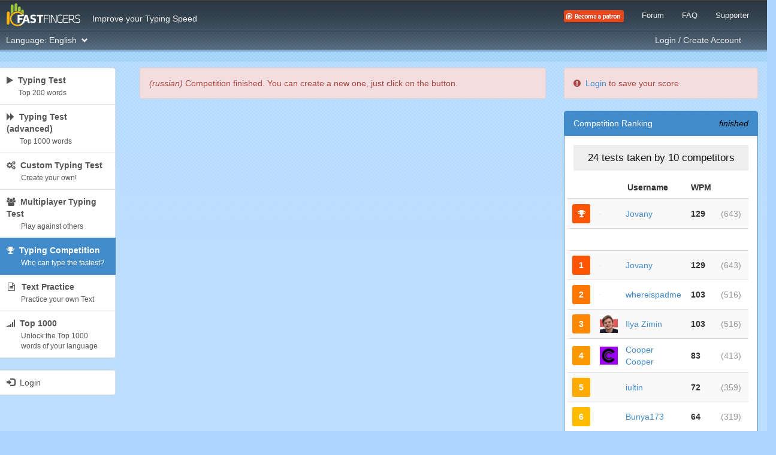

--- FILE ---
content_type: text/html; charset=UTF-8
request_url: https://10fastfingers.com/competition/65ca38d485bb6
body_size: 10614
content:
<!DOCTYPE html>
<!--[if lt IE 7]>      <html class="ie6"> <![endif]-->
<!--[if IE 7]>         <html class="ie7"> <![endif]-->
<!--[if IE 8]>         <html class="ie8"> <![endif]-->
<!--[if gt IE 8]><!--> <html>         <!--<![endif]-->



<head>
	<title>Typing Competition - 10FastFingers.com</title>
    <meta charset="utf-8">
    <meta name="viewport" content="width=device-width, initial-scale=1.0">

	<meta name="description" content="Typing Competition - Type against your friends and see who is the fastest typist."/><meta name="keywords" content="typing competition, competition, typing game"/><meta name="robots" content="noindex"/><link href="https://10fastfingers.com/competition/65ca38d485bb6" rel="canonical"/>
	<!-- <link rel="stylesheet" href="//maxcdn.bootstrapcdn.com/bootstrap/3.0.3/css/bootstrap.min.css" type="text/css" media="screen, projection">
	<link rel="stylesheet" href="https://stackpath.bootstrapcdn.com/font-awesome/4.7.0/css/font-awesome.min.css"> -->
	<link rel="stylesheet" type="text/css" href="/css/bootstrap.min.css?1768821846"/>	<link rel="stylesheet" type="text/css" href="/css/font-awesome.min.css?1768821846"/>
	<!-- Google tag (gtag.js) -->
<script async src="https://www.googletagmanager.com/gtag/js?id=G-TVXDNQX0VM"></script>
<script>
  window.dataLayer = window.dataLayer || [];
  function gtag(){dataLayer.push(arguments);}
  gtag('js', new Date());

  gtag('config', 'G-TVXDNQX0VM', { 'anonymize_ip': true });

</script>
	<style>
    #pmLink {
        visibility: hidden;
        text-decoration: none;
        cursor: pointer;
        background: transparent;
        border: none;
    }

    #pmLink:hover {
        visibility: visible;
        color: grey;
    }
</style>


	<link rel="stylesheet" type="text/css" href="/css/style.css?1768821846"/>
	<script data-ad-client="ca-pub-6471216354306989" async src="https://pagead2.googlesyndication.com/pagead/js/adsbygoogle.js"></script> <!-- Google Adsense Verification Code -->
	<script type="text/javascript">window.google_analytics_uacct = "UA-179742-52";</script>

    <!-- PLACE THIS SECTION INSIDE OF YOUR HEAD TAGS -->
			<!-- Below is a recommended list of pre-connections, which allow the network to establish each connection quicker, speeding up response times and improving ad performance. -->
			<link rel="preconnect" href="https://a.pub.network/" crossorigin />
			<link rel="preconnect" href="https://b.pub.network/" crossorigin />
			<link rel="preconnect" href="https://c.pub.network/" crossorigin />
			<link rel="preconnect" href="https://d.pub.network/" crossorigin />
			<link rel="preconnect" href="https://c.amazon-adsystem.com" crossorigin />
			<link rel="preconnect" href="https://s.amazon-adsystem.com" crossorigin />
			<link rel="preconnect" href="https://cdn.confiant-integrations.net" crossorigin />
			<!-- Below is a link to a CSS file that accounts for Cumulative Layout Shift, a new Core Web Vitals subset that Google uses to help rank your site in search -->
			<!-- The file is intended to eliminate the layout shifts that are seen when ads load into the page. If you dont want to use this, simply remove this file -->
			<!-- To find out more about CLS, visit https://web.dev/vitals/ -->
			<link rel="stylesheet" href="https://a.pub.network/10fastfingers/cls.css">

			<script data-cfasync="false" type="text/javascript">
			var freestar = freestar || {};
			freestar.queue = freestar.queue || [];
			freestar.config = freestar.config || {};
			freestar.config.enabled_slots = [];

			// Page level targeting
			freestar.queue.push(function() {
				googletag.pubads().setTargeting('pagetype', 'v2');
			});

			freestar.initCallback = function () { (freestar.config.enabled_slots.length === 0) ? freestar.initCallbackCalled = false : freestar.newAdSlots(freestar.config.enabled_slots) }
			</script>
			<script src="https://a.pub.network/10fastfingers/pubfig.min.js" async></script>
				
    </head>

<body>
    <div style="display:none">
	<div id="iso_639_3">eng</div>
	<div id="typing-mode">competition</div>
	<div id="loggedin_user_id" value=""></div>
	<div id="speedtest-id" value=""></div>
		<div id="typing-direction" value="ltr"></div>
</div>
	<div class="top-first-bg">

	<div class="container-modified">
		<nav id="navbar-top-first" class="navbar navbar-default" role="navigation">
			<!-- Brand and toggle get grouped for better mobile display -->

			<div class="navbar-header">
		    	<button type="button" id="top-toggle-btn" class="navbar-toggle" id="expand-button" data-toggle="collapse" data-target="#bs-example-navbar-collapse-1">
		      		<span class="sr-only">Toggle navigation</span>
		      		<span class="icon-bar"></span>
		      		<span class="icon-bar"></span>
		      		<span class="icon-bar"></span>
		    	</button>

				<a class="navbar-brand" href="/"></a>
		  	</div>

		  	<!-- Collect the nav links, forms, and other content for toggling -->
		  	<div class="collapse navbar-collapse" id="bs-example-navbar-collapse-1" style="max-height: none; border:none">

		  		<ul class="nav navbar-nav first-row">
		      		<li id="tagline" class="hidden-xs hidden-sm">Improve your Typing Speed</li>
		      		<li class="visible-xs visible-sm">&nbsp;</li>
		    	</ul>

		    	<ul class="nav navbar-nav navbar-right first-row" style="font-size:0.9em;">
					<!--<li><div class="fb-like" style="padding-left: 10px; margin-top: 16px; margin-right: 20px;" data-href="https://www.facebook.com/10fastfingers" data-send="false" data-share="false" data-layout="button_count" data-width="60" data-show-faces="false"></div></li>-->
					<li><a href="https://www.patreon.com/10fastfingers" target="_blank"><img src="/img/sonstiges/patreon.png?1768821847" alt="Become a patron"/></a></li>
					<li><a href="/forum">Forum</a></li>
					<!-- <li><a href="/contact">Contact</a></li> -->
					<li><a href="/faq">FAQ</a></li>
					<li><a href="/supporter">Supporter</a></li>
		    	</ul>

		    	<div style="clear:both;"></div>
		    	<!-- second nav bar -->

				<ul class="nav navbar-nav second-row" id="lang-selector" style="margin-left: -20px;">
		      		<li class="dropdown">
		        		<a href="#" class="button dropdown-toggle" data-toggle="dropdown">Language: <span id="selected-language">English</span> &nbsp;<b class="glyphicon glyphicon-chevron-down" style="font-size: 0.8em;"></b></a>
		        		<ul class="dropdown-menu" style="padding: 10px; overflow: auto;">

						<li>
                                        <a href="/switch-language/sqi" iso_639_3="sqi" rel="nofollow">
                                            <strong>Albanian</strong>
                                            <span>(Shqip)</span>
                                        </a>
                                    </li><li>
                                        <a href="/switch-language/ara" iso_639_3="ara" rel="nofollow">
                                            <strong>Arabic</strong>
                                            <span>(العربية)</span>
                                        </a>
                                    </li><li>
                                        <a href="/switch-language/hye" iso_639_3="hye" rel="nofollow">
                                            <strong>Armenian</strong>
                                            <span>(հայերեն)</span>
                                        </a>
                                    </li><li>
                                        <a href="/switch-language/aze" iso_639_3="aze" rel="nofollow">
                                            <strong>Azerbaijani</strong>
                                            <span>(Azərbaycanca)</span>
                                        </a>
                                    </li><li>
                                        <a href="/switch-language/ben" iso_639_3="ben" rel="nofollow">
                                            <strong>Bengali</strong>
                                            <span>(বাংলা)</span>
                                        </a>
                                    </li><li>
                                        <a href="/switch-language/bul" iso_639_3="bul" rel="nofollow">
                                            <strong>Bulgarian</strong>
                                            <span>(Български)</span>
                                        </a>
                                    </li><li>
                                        <a href="/switch-language/cat" iso_639_3="cat" rel="nofollow">
                                            <strong>Catalan</strong>
                                            <span>(Català)</span>
                                        </a>
                                    </li><li>
                                        <a href="/switch-language/zho" iso_639_3="zho" rel="nofollow">
                                            <strong>Chinese Simplified</strong>
                                            <span>(简体中文)</span>
                                        </a>
                                    </li><li>
                                        <a href="/switch-language/zh-tw" iso_639_3="zh-tw" rel="nofollow">
                                            <strong>Chinese Traditional</strong>
                                            <span>(繁體中文)</span>
                                        </a>
                                    </li><li>
                                        <a href="/switch-language/hrv" iso_639_3="hrv" rel="nofollow">
                                            <strong>Croatian</strong>
                                            <span>(Hrvatski)</span>
                                        </a>
                                    </li><li>
                                        <a href="/switch-language/ces" iso_639_3="ces" rel="nofollow">
                                            <strong>Czech</strong>
                                            <span>(Česky)</span>
                                        </a>
                                    </li><li>
                                        <a href="/switch-language/dan" iso_639_3="dan" rel="nofollow">
                                            <strong>Danish</strong>
                                            <span>(Dansk)</span>
                                        </a>
                                    </li><li>
                                        <a href="/switch-language/nld" iso_639_3="nld" rel="nofollow">
                                            <strong>Dutch</strong>
                                            <span>(Nederlands)</span>
                                        </a>
                                    </li><li>
                                        <a href="/switch-language/eng" iso_639_3="eng" rel="nofollow">
                                            <strong>English</strong>
                                            <span>(English)</span>
                                        </a>
                                    </li><li>
                                        <a href="/switch-language/epo" iso_639_3="epo" rel="nofollow">
                                            <strong>Esperanto</strong>
                                            <span>(Esperanto)</span>
                                        </a>
                                    </li><li>
                                        <a href="/switch-language/est" iso_639_3="est" rel="nofollow">
                                            <strong>Estonian</strong>
                                            <span>(Eesti)</span>
                                        </a>
                                    </li><li>
                                        <a href="/switch-language/fil" iso_639_3="fil" rel="nofollow">
                                            <strong>Filipino</strong>
                                            <span>(filipino)</span>
                                        </a>
                                    </li><li>
                                        <a href="/switch-language/fin" iso_639_3="fin" rel="nofollow">
                                            <strong>Finnish</strong>
                                            <span>(Suomi)</span>
                                        </a>
                                    </li><li>
                                        <a href="/switch-language/fra" iso_639_3="fra" rel="nofollow">
                                            <strong>French</strong>
                                            <span>(Français)</span>
                                        </a>
                                    </li><li>
                                        <a href="/switch-language/glg" iso_639_3="glg" rel="nofollow">
                                            <strong>Galician</strong>
                                            <span>(Galego)</span>
                                        </a>
                                    </li><li>
                                        <a href="/switch-language/kat" iso_639_3="kat" rel="nofollow">
                                            <strong>Georgian</strong>
                                            <span>(ქართული ენა)</span>
                                        </a>
                                    </li><li>
                                        <a href="/switch-language/deu" iso_639_3="deu" rel="nofollow">
                                            <strong>German</strong>
                                            <span>(Deutsch)</span>
                                        </a>
                                    </li><li>
                                        <a href="/switch-language/ell" iso_639_3="ell" rel="nofollow">
                                            <strong>Greek</strong>
                                            <span>(Ελληνικά)</span>
                                        </a>
                                    </li><li>
                                        <a href="/switch-language/heb" iso_639_3="heb" rel="nofollow">
                                            <strong>Hebrew</strong>
                                            <span>(עברית)</span>
                                        </a>
                                    </li><li>
                                        <a href="/switch-language/hin" iso_639_3="hin" rel="nofollow">
                                            <strong>Hindi</strong>
                                            <span>(हिन्दी)</span>
                                        </a>
                                    </li><li>
                                        <a href="/switch-language/hun" iso_639_3="hun" rel="nofollow">
                                            <strong>Hungarian</strong>
                                            <span>(Magyar)</span>
                                        </a>
                                    </li><li>
                                        <a href="/switch-language/isl" iso_639_3="isl" rel="nofollow">
                                            <strong>Icelandic</strong>
                                            <span>(íslenska)</span>
                                        </a>
                                    </li><li>
                                        <a href="/switch-language/ind" iso_639_3="ind" rel="nofollow">
                                            <strong>Indonesian</strong>
                                            <span>(Bahasa Indonesia)</span>
                                        </a>
                                    </li><li>
                                        <a href="/switch-language/ita" iso_639_3="ita" rel="nofollow">
                                            <strong>Italian</strong>
                                            <span>(Italiano)</span>
                                        </a>
                                    </li><li>
                                        <a href="/switch-language/jpn" iso_639_3="jpn" rel="nofollow">
                                            <strong>Japanese</strong>
                                            <span>(日本語)</span>
                                        </a>
                                    </li><li>
                                        <a href="/switch-language/kor" iso_639_3="kor" rel="nofollow">
                                            <strong>Korean</strong>
                                            <span>(한국어)</span>
                                        </a>
                                    </li><li>
                                        <a href="/switch-language/kur" iso_639_3="kur" rel="nofollow">
                                            <strong>Kurdish</strong>
                                            <span>(کوردی)</span>
                                        </a>
                                    </li><li>
                                        <a href="/switch-language/lav" iso_639_3="lav" rel="nofollow">
                                            <strong>Latvian</strong>
                                            <span>(latviešu valoda)</span>
                                        </a>
                                    </li><li>
                                        <a href="/switch-language/lit" iso_639_3="lit" rel="nofollow">
                                            <strong>Lithuanian</strong>
                                            <span>(Lietuvių)</span>
                                        </a>
                                    </li><li>
                                        <a href="/switch-language/mkd" iso_639_3="mkd" rel="nofollow">
                                            <strong>Macedonian</strong>
                                            <span>(Makedonski)</span>
                                        </a>
                                    </li><li>
                                        <a href="/switch-language/mlg" iso_639_3="mlg" rel="nofollow">
                                            <strong>Malagasy</strong>
                                            <span>(Malagasy)</span>
                                        </a>
                                    </li><li>
                                        <a href="/switch-language/msa" iso_639_3="msa" rel="nofollow">
                                            <strong>Malaysian</strong>
                                            <span>(Bahasa Melayu)</span>
                                        </a>
                                    </li><li>
                                        <a href="/switch-language/nor" iso_639_3="nor" rel="nofollow">
                                            <strong>Norwegian</strong>
                                            <span>(Norsk)</span>
                                        </a>
                                    </li><li>
                                        <a href="/switch-language/pus" iso_639_3="pus" rel="nofollow">
                                            <strong>Pashto</strong>
                                            <span>(پښتو)</span>
                                        </a>
                                    </li><li>
                                        <a href="/switch-language/fas" iso_639_3="fas" rel="nofollow">
                                            <strong>Persian</strong>
                                            <span>(فارسی)</span>
                                        </a>
                                    </li><li>
                                        <a href="/switch-language/pol" iso_639_3="pol" rel="nofollow">
                                            <strong>Polish</strong>
                                            <span>(Polski)</span>
                                        </a>
                                    </li><li>
                                        <a href="/switch-language/por" iso_639_3="por" rel="nofollow">
                                            <strong>Portuguese</strong>
                                            <span>(Português)</span>
                                        </a>
                                    </li><li>
                                        <a href="/switch-language/ron" iso_639_3="ron" rel="nofollow">
                                            <strong>Romanian</strong>
                                            <span>(Română)</span>
                                        </a>
                                    </li><li>
                                        <a href="/switch-language/rus" iso_639_3="rus" rel="nofollow">
                                            <strong>Russian</strong>
                                            <span>(Русский)</span>
                                        </a>
                                    </li><li>
                                        <a href="/switch-language/srp" iso_639_3="srp" rel="nofollow">
                                            <strong>Serbian</strong>
                                            <span>(Српски / Srpski)</span>
                                        </a>
                                    </li><li>
                                        <a href="/switch-language/slk" iso_639_3="slk" rel="nofollow">
                                            <strong>Slovak</strong>
                                            <span>(Slovenčina)</span>
                                        </a>
                                    </li><li>
                                        <a href="/switch-language/slv" iso_639_3="slv" rel="nofollow">
                                            <strong>Slovenian</strong>
                                            <span>(Slovenščina)</span>
                                        </a>
                                    </li><li>
                                        <a href="/switch-language/spa" iso_639_3="spa" rel="nofollow">
                                            <strong>Spanish</strong>
                                            <span>(Español)</span>
                                        </a>
                                    </li><li>
                                        <a href="/switch-language/swe" iso_639_3="swe" rel="nofollow">
                                            <strong>Swedish</strong>
                                            <span>(Svenska)</span>
                                        </a>
                                    </li><li>
                                        <a href="/switch-language/tha" iso_639_3="tha" rel="nofollow">
                                            <strong>Thai</strong>
                                            <span>(ภาษาไทย)</span>
                                        </a>
                                    </li><li>
                                        <a href="/switch-language/tur" iso_639_3="tur" rel="nofollow">
                                            <strong>Turkish</strong>
                                            <span>(Türkçe)</span>
                                        </a>
                                    </li><li>
                                        <a href="/switch-language/ukr" iso_639_3="ukr" rel="nofollow">
                                            <strong>Ukrainian</strong>
                                            <span>(українська)</span>
                                        </a>
                                    </li><li>
                                        <a href="/switch-language/urd" iso_639_3="urd" rel="nofollow">
                                            <strong>Urdu</strong>
                                            <span>(اُردُو)</span>
                                        </a>
                                    </li><li>
                                        <a href="/switch-language/vie" iso_639_3="vie" rel="nofollow">
                                            <strong>Vietnamese</strong>
                                            <span>(Tiếng Việt)</span>
                                        </a>
                                    </li>
		        		</ul>
		      		</li>
		    	</ul>

		    	<ul class="nav navbar-nav navbar-right second-row">
		    		<li>
		    			<div id="user-online-box" style="display:block; color: #eee; padding-left:10px; margin-top:12px; margin-right: 10px;">
													<span id="beta-message" style="display:none;">
								Try the <strong><a href="https://beta.10fastfingers.com/typing-test" target="_blank">10FastFingers Beta</a></strong> — see our <a href="https://beta.10fastfingers.com/blog/beta-release-2" target="_blank">blog</a> for details
							</span>
						</div>
					</li>


		    		<li>
		    			<a href="/login" class="">Login / Create Account</a>		    		</li>
		    		<li>&nbsp;&nbsp;&nbsp;&nbsp;&nbsp;&nbsp;&nbsp;</li>
		    	</ul>

		  	</div><!-- /.navbar-collapse -->


		</nav>
	</div>

</div>

<!-- Notification Modal -->
<div class="modal fade" id="notification-modal" tabindex="-1" role="dialog" aria-labelledby="myModalLabel" aria-hidden="true">
	<div class="modal-dialog">
    	<div class="modal-content">
      		<div class="modal-header">
        		<button type="button" class="close" data-dismiss="modal" aria-hidden="true">&times;</button>
        		<h4 class="modal-title" id="myModalLabel">Notifications</h4>
      		</div>
      		<div class="modal-body"><em>no notifications yet</em></div>
    	</div>
  	</div>
</div>

	
	
	<br />

<div class="container-modified">
	<div class="row" style="background: url('/img/layout-responsive/trans-white-bg-20.png'); -webkit-border-radius: 5px; border-radius: 5px;">
		
		
<div id="sidebar-md-lg" class="sidebar col-md-3 col-lg-2 visible-md visible-lg">

    
    <div class="list-group">
		<a href="/typing-test/" class="list-group-item " mode="speedtest"><i class="fa fa-play"></i>&nbsp; <strong>Typing Test</strong> <small style="display:block; margin-left: 20px; margin-top: 3px;">Top 200 words</small></a>
        <a href="/advanced-typing-test/" class="list-group-item " mode="advanced-speedtest"><i class="fa fa-forward"></i>&nbsp; <strong>Typing Test (advanced)</strong> <small style="display:block; margin-left: 22px; margin-top: 3px;">Top 1000 words</small></a>
		<a href="/widgets/typingtest" class="list-group-item " mode="custom"><i class="fa fa-cogs"></i>&nbsp; <strong>Custom Typing Test</strong> <small style="display: block; margin-left:24px; margin-top: 3px;">Create your own!</small></a>
		<a href="/multiplayer" class="list-group-item " mode="multiplayer"><i class="fa fa-users"></i>&nbsp; <strong>Multiplayer Typing Test</strong> <small style="display: block; margin-left:24px; margin-top: 3px;"><!--<span class="label label-danger">UPDATE</span>--> Play against others</small></a>
		<a href="/competitions" class="list-group-item active" mode="competition"><i class="fa fa-trophy"></i>&nbsp; <strong>Typing Competition</strong> <small style="display: block; margin-left:24px; margin-top: 3px;">Who can type the fastest?</small></a>
        <a href="/text-practice/new" class="list-group-item " mode="text-practice"><i style="margin-left:2px; margin-right:3px;" class="fa fa-file-text-o"></i>&nbsp; <strong>Text Practice</strong> <small style="display: block; margin-left:24px; margin-top: 3px;">Practice your own Text</small></a>
        <a href="/top1000" class="list-group-item " mode="practice"><i class="fa fa-signal"></i>&nbsp; <strong>Top 1000</strong> <small style="display: block; margin-left:24px; margin-top: 3px;">Unlock the Top 1000 words of your language</small></a>
    </div>

	<!-- <div class="list-group">
		<a href="https://mentalroyale.com" class="list-group-item" target="_blank"><img src="/img/sonstiges/MentalRoyaleIcon.png" width="40" alt="Mental Royale" style="float: left;"><strong style="float: left">&nbsp;&nbsp; Mental Royale</strong><small style="display: block; float: left; margin-left:12px; margin-top: 3px;">Train your Brain</small><div style="clear: both"></div></a>
	</div> -->

	
	<div class="list-group">
		<a href="/login" class="list-group-item "><span class="glyphicon glyphicon-log-in"></span>&nbsp; Login</a>
	</div>

	

	
	<div style="margin-bottom: 20px;">
		<!-- Tag ID: 10FastFingers_MREC_ATF -->
		<div align="center" data-freestar-ad="__120x240" id="10FastFingers_MREC_ATF">
		<script data-cfasync="false" type="text/javascript">
			freestar.config.enabled_slots.push({ placementName: "10FastFingers_MREC_ATF", slotId: "10FastFingers_MREC_ATF" });
		</script>
		</div>
	</div>

	
		<div class="list-group" id="activity-module">
			<!-- <a class="list-group-item">Recent Activity</a> -->
			<div id="children"><div class="list-group-item" msg_rand_id="84254556"><img src="https://www.gravatar.com/avatar/21e3eb02ea218ec1f4e0f43b9ef8b61a?s=50&d=mm&r=pg" alt="" class="pull-left" /><a href="/user/4454133/" class="username">KARANGANPRIDE</a> reached <strong>76 WPM</strong> in the <a href="/typing-test/indonesian">Normal Typing Test (indonesian)</a></div><div class="list-group-item" msg_rand_id="31160832"><img src="https://www.gravatar.com/avatar/971a889011c3a9e2d555ad9ed4db63f3?s=50&d=mm&r=pg" alt="" class="pull-left" /><a href="/user/4379045/" class="username">ManAtWork</a> reached <strong>138 WPM</strong> in the <a href="/typing-test/malaysian">Normal Typing Test (malaysian)</a></div><div class="list-group-item" msg_rand_id="63422216"><img src="https://www.gravatar.com/avatar/704a116d4bf637b728f5497a15a9819e?s=50&d=mm&r=pg" alt="" class="pull-left" /><a href="/user/2066410/" class="username">Kusanagi</a> reached <strong>110 WPM</strong> in the <a href="/typing-test/english">Normal Typing Test (english)</a></div><div class="list-group-item" msg_rand_id="60866065"><img src="https://graph.facebook.com/5448182381916439/picture?type=square" alt="" class="pull-left" /><a href="/user/3239001/" class="username">EliezerJimnezSnchez</a> reached <strong>74 WPM</strong> in the <a href="/advanced-typing-test/spanish">Advanced Typing Test (spanish)</a></div><div class="list-group-item" msg_rand_id="11032426"><img src="https://www.gravatar.com/avatar/694263b795fed04cda4d4fc90907714a?s=50&d=mm&r=pg" alt="" class="pull-left" /><a href="/user/4462140/" class="username">SergioBcn</a> reached <strong>155 WPM</strong> in the <a href="/typing-test/spanish">Normal Typing Test (spanish)</a></div><!--<pre>Array
(
    [0] => Array
        (
            [msg_type] => 1
            [msg_rand_id] => 84254556
            [supporter] => 0
            [user_id] => 4454133
            [username] => KARANGANPRIDE
            [profile_pic_url] => https://www.gravatar.com/avatar/21e3eb02ea218ec1f4e0f43b9ef8b61a?s=50&d=mm&r=pg
            [typing_test_url] => /typing-test/indonesian
            [typing_test_language] => indonesian
            [wpm] => 76
        )

    [1] => Array
        (
            [msg_type] => 1
            [msg_rand_id] => 31160832
            [supporter] => 0
            [user_id] => 4379045
            [username] => ManAtWork
            [profile_pic_url] => https://www.gravatar.com/avatar/971a889011c3a9e2d555ad9ed4db63f3?s=50&d=mm&r=pg
            [typing_test_url] => /typing-test/malaysian
            [typing_test_language] => malaysian
            [wpm] => 138
        )

    [2] => Array
        (
            [msg_type] => 1
            [msg_rand_id] => 63422216
            [supporter] => 0
            [user_id] => 2066410
            [username] => Kusanagi
            [profile_pic_url] => https://www.gravatar.com/avatar/704a116d4bf637b728f5497a15a9819e?s=50&d=mm&r=pg
            [typing_test_url] => /typing-test/english
            [typing_test_language] => english
            [wpm] => 110
        )

    [3] => Array
        (
            [msg_type] => 2
            [msg_rand_id] => 60866065
            [supporter] => 0
            [user_id] => 3239001
            [username] => EliezerJimnezSnchez
            [profile_pic_url] => https://graph.facebook.com/5448182381916439/picture?type=square
            [typing_test_url] => /advanced-typing-test/spanish
            [typing_test_language] => spanish
            [wpm] => 74
        )

    [4] => Array
        (
            [msg_type] => 1
            [msg_rand_id] => 11032426
            [supporter] => 0
            [user_id] => 4462140
            [username] => SergioBcn
            [profile_pic_url] => https://www.gravatar.com/avatar/694263b795fed04cda4d4fc90907714a?s=50&d=mm&r=pg
            [typing_test_url] => /typing-test/spanish
            [typing_test_language] => spanish
            [wpm] => 155
        )

)
</pre>--></div></div>
	<!-- Tag ID: 10FastFingers_300x250_Side1 -->
	
	<div style="min-height:600px;" class="sidebar-max-height"></div>
</div>

<div id="sidebar-xs" class="sidebar col-xs-2 visible-xs" style="max-width: 50px;">

    
    <div class="list-group">
		<a href="/typing-test/" class="list-group-item " mode="speedtest" rel="tooltip" data-toggle="tooltip" data-placement="right" title="Typing Test"><i class="fa fa-play"></i></a>
		<a href="/advanced-typing-test/" class="list-group-item " mode="advanced-speedtest" rel="tooltip" data-toggle="tooltip" data-placement="right" title="Typing Test (advanced)"><i class="fa fa-forward"></i></a>
		<a href="/widgets/typingtest" class="list-group-item " mode="custom" rel="tooltip" data-toggle="tooltip" data-placement="right" title="Custom Typing Test"><i class="fa fa-cogs"></i></a>
		<a href="/multiplayer" class="list-group-item " mode="multiplayer" rel="tooltip" data-toggle="tooltip" data-placement="right" title="Multiplayer Typing Test"><i class="fa fa-users"></i></a>
		<a href="/competitions" class="list-group-item active" mode="competition" rel="tooltip" data-toggle="tooltip" data-placement="right" title="Typing Competition"><i class="fa fa-trophy"></i></a>
	   	<a href="/text-practice/new" class="list-group-item " mode="text-practice" rel="tooltip" data-toggle="tooltip" data-placement="right" title="Unlock the Top 1000 words of your language"><i style="margin-left:2px; margin-right:3px;" class="fa fa-file-text-o"></i></a>
	   	<a href="/top1000" class="list-group-item " mode="practice" rel="tooltip" data-toggle="tooltip" data-placement="right" title="Practice Mode"><i class="fa fa-signal"></i></a>
	</div>

	<!-- <div class="list-group">
		<a href="https://mentalroyale.com" class="list-group-item" target="_blank"><img src="/img/sonstiges/MentalRoyaleIcon.png" width="20" alt="Mental Royale"></a>
	</div> -->

	
	<div class="list-group">
		<a href="/login" class="list-group-item "><span class="glyphicon glyphicon-log-in"></span></a>
	</div>

	
	<div style="min-height:300px;" class="sidebar-max-height"></div>
</div>

<div id="sidebar-sm" class="sidebar col-sm-1 visible-sm" style="">

    

    <div class="list-group" style="font-size: 1.4em;">
		<a href="/typing-test/" class="list-group-item " rel="tooltip" data-toggle="tooltip" data-placement="right" title="Typing Test"><i class="fa fa-play"></i></a>
		<a href="/advanced-typing-test/" class="list-group-item " mode="advanced-speedtest" rel="tooltip" data-toggle="tooltip" data-placement="right" title="Typing Test (advanced)"><i class="fa fa-forward"></i></a>
		<a href="/widgets/typingtest" class="list-group-item " mode="custom" rel="tooltip" data-toggle="tooltip" data-placement="right" title="Custom Typing Test"><i class="fa fa-cogs"></i></a>
		<a href="/multiplayer" class="list-group-item " mode="multiplayer" rel="tooltip" data-toggle="tooltip" data-placement="right" title="Multiplayer Typing Test"><i class="fa fa-users"></i></a>
		<a href="/competitions" class="list-group-item active" mode="competition" rel="tooltip" data-toggle="tooltip" data-placement="right" title="Typing Competition"><i class="fa fa-trophy"></i></a>
	   	<a href="/text-practice/new" class="list-group-item " mode="text-practice" data-toggle="tooltip" data-placement="right" title="Unlock the Top 1000 words of your language"><i style="margin-left:2px; margin-right:3px;" class="fa fa-file-text-o"></i></a>
	   	<a href="/top1000" class="list-group-item " mode="practice" rel="tooltip" data-toggle="tooltip" data-placement="right" title="Practice Mode"><i class="fa fa-signal"></i></a>
	</div>

	<!-- <div class="list-group">
		<a href="https://mentalroyale.com" class="list-group-item" target="_blank"><img src="/img/sonstiges/MentalRoyaleIcon.png" width="36" alt="Mental Royale"></a>
	</div> -->

	
	<div class="list-group">
		<a href="/login" class="list-group-item "><span class="glyphicon glyphicon-log-in"></span></a>
	</div>

		<div style="min-height:500px;" class="sidebar-max-height"></div>
</div>
		
		<div class="col-xs-10 col-sm-11 col-md-9 col-lg-10" id="main">

				
			
			






<style type="text/css">
	@media (min-width: 0px) and (max-width: 639px) {
      #words { font-size: 1.6em !important; line-height: 1.6em !important; }	
    }
</style> 

<span id="hash_id" hash_id="65ca38d485bb6"></span>
<span id="sec_left" sec_left="-61014396"></span>
<span id="config_input_key" value="32" style="display:none;"></span>

<div class="row main-layout">
	<div class="col-xs-12 col-sm-12 col-md-12 col-lg-8" id="speedtest-main">

		<div class="alert alert-danger" id="competition-finished-message" style="display:none;"><em>(russian)</em> Competition finished. You can create a new one, just click on the button.</div>

		<div id="ajax-load" style="display: none; height: 100px; width:160px; margin: auto;">
			<img src="https://img.10fastfingers.com/img/layout/stuff/ajax-loader2.gif" width="160" height="24" alt="Ajax Loader" />
		</div>
		
		<div id="reload-box">
			<div id="words" class="row"><div id="row1"></div></div>
			
			<div id="input-row" class="row">
				<div style="max-width: 620px; margin: auto; padding-right: 10px;">
					<div style="margin-right: 137px;"><input type="text" class="form-control" id="inputfield" value="" dir="ltr" placeholder="" autocomplete="off" autocorrect="off" autocapitalize="off" spellcheck="false" /></div>
					<div style="float:right; width: 130px; margin-top: -50px;">
						<div style="width: 70px; float: left; margin-right: 7px; cursor: pointer; cursor: hand;" id="timer" class="" title="click to show/hide countdown">1:00</div>
				  		<div style="width: 50px; float: left;"><button type="button" class="btn btn-primary btn-lg" id="reload-btn"><span class="glyphicon glyphicon-refresh"></span></button></div>
				  	</div>	
				</div>	
			</div>
		</div>
		
		<div id="inputstream" style="display:none;"></div>
		<div id="wordlist" style="display:none;"></div>
		
		<div id="error-box" style="display:none;">
			<p>An error occured. Your result is probably not saved, sorry for the inconvenience.</p>
			<hr />
			<p>Please make sure that your internet connection is stable/active when the result is transmitted. If this error occures more than once, try <a href="http://www.updateyourbrowser.net/en/">updating your browser</a> or <a href="/cdn-cgi/l/email-protection#2d4a42196d4e455f445e59444c435e595f4c434a034948125e584f47484e59104e4243594c4e590d4c4f4258590d5f485e5841590d485f5f425f">contact me</a></p>	
		</div>
		
		<div id="result-load-indicator" style="display: none; width: 160px; margin: auto; padding-bottom: 20px;"><img src="https://img.10fastfingers.com/img/layout/stuff/ajax-loader.gif" width="160" height="20" alt="Ajax Loader" /></div>
		
		
		<div id="advertisement" class="row" style="padding-bottom: 20px; margin-top: 20px; margin: auto;">
			<div class="panel panel-success col-md6" id="ergebnis">
				<div class="panel-heading">Result</div>
				<div class="panel-body">
					<table class="table">
						<tbody>
							<tr><td class="name" style="text-decoration:underline;"><span rel="tooltip" title="" data-toggle="tooltip" data-placement="top" data-original-title="Words per Minute: 1 word equals 5 keystrokes">Words per minute (WPM)</span></td><td class="value"> <strong>93</strong></td></tr>
							<tr><td class="name">Keystrokes</td><td class="value">486 <small style="font-size:12px;">(<span style="color:green" ;="">465</span> | <span style="color:red;">21</span>)</small></td></tr>
							<tr><td class="name">Correct words</td><td class="value"> <strong style="color: green;">89</strong></td></tr>
							<tr><td class="name">Wrong words</td><td class="value"> <strong style="color: red;">4</strong></td></tr>
						</tbody>
					</table>
				</div>
			</div>

			<!-- <div style="margin-top: 20px"> -->
				<!-- Ezoic - competition, view, under test - mid_content -->
				<!-- <div id="ezoic-pub-ad-placeholder-122"> </div> -->
				<!-- End Ezoic - competition, view, under test - mid_content -->
			<!-- </div> -->

			<div id="ads-competition-view-container" style="margin-top: 20px">
				<!-- <div id="ads-speedtest-view-container" style="width: 700px; max-width: 900px; min-height: 250px; float: left"> -->
<div id="ads-speedtest-view-container" style="width: 620px; min-height: 260px; margin: auto;">
	<div style="display:inline-block; width: 300px; height: 250px; margin-right: 10px; margin-bottom: 10px; float: left;">
		<!-- <div id="ezoic-pub-ad-placeholder-112"> </div> -->

		<!-- Tag ID: 10FastFingers_300x250_ATF_1 -->
		<div align="center" data-freestar-ad="__300x250" id="10FastFingers_300x250_ATF_1">
		<script data-cfasync="false" src="/cdn-cgi/scripts/5c5dd728/cloudflare-static/email-decode.min.js"></script><script data-cfasync="false" type="text/javascript">
			freestar.config.enabled_slots.push({ placementName: "10FastFingers_300x250_ATF_1", slotId: "10FastFingers_300x250_ATF_1" });
		</script>
		</div>
	</div>

	<div style="display:inline-block; width: 300px; height: 250px; margin-bottom: 10px; float: left;">
		<!-- <div id="ezoic-pub-ad-placeholder-114"></div> -->

		<!-- Tag ID: 10FastFingers_300x250_ATF_2 -->
		<div align="center" data-freestar-ad="__300x250" id="10FastFingers_300x250_ATF_2">
		<script data-cfasync="false" type="text/javascript">
			freestar.config.enabled_slots.push({ placementName: "10FastFingers_300x250_ATF_2", slotId: "10FastFingers_300x250_ATF_2" });
		</script>
		</div>
	</div>
</div>


<!-- <style type="text/css">
	#ads-speedtest-view-container {width: 620px}
    #hidead { display:none; }

	@media only screen and (min-width: 1300px) {
		#ads-speedtest-view-container {
			width: 930px
    	}
		#hidead {
			display:inline-block;
		}
	}
</style>


<div id="ads-speedtest-view-container" style="min-height: 260px; margin: auto;">
	
	<div style="display:inline-block; width: 300px; height: 250px; margin-right: 10px; margin-bottom: 10px; float: left;">
		<div align="center" data-freestar-ad="__300x250" id="10FastFingers_300x250_ATF_1">
		<script data-cfasync="false" type="text/javascript">
			freestar.config.enabled_slots.push({ placementName: "10FastFingers_300x250_ATF_1", slotId: "10FastFingers_300x250_ATF_1" });
		</script>
		</div>
	</div>

	<div style="display:inline-block; width: 300px; height: 250px; margin-bottom: 10px; float: left;">
		<div align="center" data-freestar-ad="__300x250" id="10FastFingers_300x250_ATF_2">
		<script data-cfasync="false" type="text/javascript">
			freestar.config.enabled_slots.push({ placementName: "10FastFingers_300x250_ATF_2", slotId: "10FastFingers_300x250_ATF_2" });
		</script>
		</div>
	</div>

	<div id="hidead" style="width: 300px; height: 250px; margin-left: 10px; margin-bottom: 10px; float: left;">
		<div align="center" data-freestar-ad="__300x250" id="10FastFingers_300x250_ATF_3">
		<script data-cfasync="false" type="text/javascript">
			freestar.config.enabled_slots.push({ placementName: "10FastFingers_300x250_ATF_3", slotId: "10FastFingers_300x250_ATF_3" });
		</script>
		</div>
	</div>
</div> -->			</div>
		</div>


		<div class="row" id="auswertung-box">
			<div class="col-xs-12 col-sm-6 col-md-6 col-lg-4" id="auswertung-result" style="display: none"></div>
			<div class="col-xs-12 col-sm-6 col-md-6 col-lg-8" id="badge-box" style="display: none;"></div>
		</div><!-- auswertung-box -->
		
		
		<div style="width:640px; margin:auto;"><div class="fb-comments" data-href="http://10fastfingers.com/competition/65ca38d485bb6" data-numposts="5" data-colorscheme="light" data-width="640"></div></div>
	</div>
	<div class="col-xs-12 col-sm-12 col-md-12 col-lg-4">

		<div id="login-ends-in">
			<div id="please-login" class="alert alert-danger"><i class="fa fa-exclamation-circle"></i>&nbsp; <a href="/login">Login</a> to save your score</div>	
		</div>
		
		<div class="panel panel-primary">
			<div class="panel-heading">Competition Ranking  <div id="ends-in" class="pull-right">ends in: <span></span></div></div>
			<div class="panel-body" id="ranking">
				<i class="fa fa-spinner fa-spin" style="margin-left: 50%; margin-bottom: 10px; font-size: 1.4em; color: #999;"></i>
			</div>
		</div>
	</div>
</div><!-- speedtest-main -->




		</div>
	</div>
</div>
	<div id="main-content-trenner"></div>
<div id="content-bg">
	</div>  
	<div id="footer-bg">
	<div class="container-modified">
		<div class="row">
	    	<div class="col-sm-4">
	    		<h3>About</h3>
	    		<ul class="nav nav-pills nav-stacked">
					<li><a href="/impressum">Impressum</a></li>
					<li><a href="//10fastfingers.com/impressum#privacy-policy" rel="nofollow">Privacy Policy / Datenschutzerkl&auml;rung</a></li>
					<li><a href="//10fastfingers.com/cookie-policy" rel="nofollow">Cookie Policy</a></li>
					<li><a href="#" class="cky-banner-element">Change Cookie Preferences</a></li>
					<li><a href="//10fastfingers.com/gdpr" rel="nofollow">GDPR / DSGVO FAQ</a></li>
					<li><a href="#" rel="nofollow" id="pmLink">Manage your Cookie Prefences</a></li>
                    <li><a href="http://twitter.com/10FastFingers_" rel="external nofollow" target="_blank">Twitter @10FastFingers_</a></li>
                    <li><a href="/supporter">Supporter</a></li>
					<li id="founded">Founded on October 17th 2007</li>
				</ul>
	    	</div>
	    	<div class="col-sm-4">
	    		<h3>Typing Test</h3>
	    		<ul class="nav nav-pills nav-stacked">
					<!-- <li><a href="//10fastfingers.com/forum" target="_blank">Forum</a></li> -->
					<li><a href="//10fastfingers.com/translations">Translate 10FastFingers</a></li>
					<li><a href="/faq">FAQ</a></li>
					<li><a href="https://10fastfingers.com/typing-test/english">Typing Test</a></li>
					<li><a href="/achievements">Typing Achievements</a></li>
				</ul>
	    	</div>

			<div class="col-sm-4">
				<h3>Links</h3>
				<ul class="nav nav-pills nav-stacked">
					<li><a href="https://christianstrang.substack.com/" target="_blank">Build, Launch and Grow</a></li>
					<li><a href="https://quickkeysapp.com/" target="_blank">How fast can you type on your phone?</a></li>
					<li><a href="https://lurki.com/virtual-keyboard" target="_blank">Virtual Keyboard</a></li>
					<li><a href="https://play.google.com/store/apps/details?id=com.pixelpry.sudoku" target="_blank">Sudoku</a></li>
				</ul>
			</div>
	    </div>
   </div>
</div>

    <!-- Le javascript
    ================================================== -->
    <!-- Placed at the end of the document so the pages load faster -->
	<!-- <script type="text/javascript" src="//ajax.googleapis.com/ajax/libs/jquery/1.10.2/jquery.min.js"></script> -->
	<!-- <script src="https://cdnjs.cloudflare.com/ajax/libs/jquery/1.10.2/jquery.min.js" crossorigin="anonymous"></script> -->
	<!-- <script type="text/javascript" src="//cdnjs.cloudflare.com/ajax/libs/jquery.lazyload/1.9.1/jquery.lazyload.min.js"></script> -->
	<!-- <script type="text/javascript" src="//maxcdn.bootstrapcdn.com/bootstrap/3.0.3/js/bootstrap.min.js"></script> -->
	
	<!-- <script type="text/javascript" src="/js/jquery.1.10.2.min.js" crossorigin="anonymous"></script>
	<script type="text/javascript" src="/js/jquery.lazyload.min.js"></script>
    <script type="text/javascript" src="/js/bootstrap.min.js"></script> -->

	<script type="text/javascript" src="/js/jquery.1.10.2.min.js?1768821847"></script>	<script type="text/javascript" src="/js/jquery.lazyload.min.js?1768821847"></script>	<script type="text/javascript" src="/js/bootstrap.min.js?1768821847"></script>	<script type="text/javascript" src="/js/globalfunctions.js?1768821847"></script>	<script type="text/javascript" src="/js/betamessage.js?1768821847"></script>
	<script type="text/javascript" src="/js/competition/competition.js?1768821847"></script>	<script type="text/javascript">
//<![CDATA[
$(document).ready(function () {
		$(function() {
			$("#timer").on("click", function() { $(this).toggleClass("hide-time"); });
			
			$("#competition-help").popover({
				placement:"bottom",
				html: "true"
			});
			
			//prevent copy and paste
			$("#inputfield").bind("cut copy paste",function(e) {
          		e.preventDefault();
      		});
		});
	

		$(function() {
			
			setInterval(function() {
				var count = $("#activity-module div.list-group-item").size();
				//console.log(count);
				if(count > 5)
					$("#activity-module #children div.list-group-item:last").hide().remove();
				
			}, 350000);
		});
	});
//]]>
</script>
	<!-- Android Game Promotion Popup for specific IP -->
	<script type="text/javascript">
	(function() {
		// Function to detect Android device
		function isAndroid() {
			return /Android/i.test(navigator.userAgent);
		}

		// Function to check if user has the specific IP
		// function checkUserIP() {
		// 	// Get the user's IP from server-side PHP
		// 	var userIP = "10.62.59.171";
		// 	var targetIP = "80.146.107.109";
			
		// 	return userIP === targetIP;
		// }

		// Function to create and display the popup
		// function showGamePopup() {
		// 	//if (isAndroid() && checkUserIP()) {
		// 	if(isAndroid()) {
		// 		// Create popup element
		// 		var popup = document.createElement('div');
		// 		popup.id = 'game-promo-popup';
		// 		popup.style.position = 'fixed'; // Fixed position to stay in place while scrolling
		// 		popup.style.bottom = '120px';
		// 		popup.style.left = '0';
		// 		popup.style.right = '0'; // Ensure it spans the full width
		// 		popup.style.width = '100%';
		// 		popup.style.backgroundColor = '#333';
		// 		popup.style.color = '#fff';
		// 		popup.style.padding = '12px 10px'; // Slightly more vertical padding for better touch targets
		// 		popup.style.boxShadow = '0 -3px 10px rgba(0,0,0,0.3)'; // Stronger shadow for better visibility
		// 		popup.style.zIndex = '999999'; // Extremely high z-index to ensure it's above everything
		// 		popup.style.display = 'flex';
		// 		popup.style.alignItems = 'center';
		// 		popup.style.justifyContent = 'space-between';
		// 		popup.style.cursor = 'pointer';

		// 		// Add content to popup
		// 		var content = document.createElement('div');
		// 		content.style.display = 'flex';
		// 		content.style.alignItems = 'center';
		// 		content.style.flex = '1';
		// 		content.style.minWidth = '0'; // Prevent flex items from overflowing
				
		// 		var icon = document.createElement('img');
		// 		icon.src = '/img/quickkeys/logo.png'; // Game icon
		// 		icon.style.width = '48px';
		// 		icon.style.height = '48px';
		// 		icon.style.marginRight = '10px';
		// 		icon.style.borderRadius = '8px';
		// 		icon.style.flexShrink = '0'; // Prevent icon from shrinking
				
		// 		var text = document.createElement('div');
		// 		text.innerHTML = '<strong>Quick Keys</strong><br>How Fast Can You Type on your Phone?!';
		// 		text.style.fontSize = '14px';
		// 		text.style.lineHeight = '1.3';
		// 		text.style.overflow = 'hidden';
		// 		text.style.textOverflow = 'ellipsis';
				
		// 		var playButton = document.createElement('div');
		// 		playButton.innerHTML = 'GET <i class="fa fa-external-link"></i>';
		// 		playButton.style.backgroundColor = '#4CAF50';
		// 		playButton.style.color = 'white';
		// 		playButton.style.padding = '8px 12px';
		// 		playButton.style.borderRadius = '4px';
		// 		playButton.style.fontWeight = 'bold';
		// 		playButton.style.marginLeft = '10px';
		// 		playButton.style.flexShrink = '0'; // Prevent button from shrinking
				
		// 		// Create close button
		// 		var closeButton = document.createElement('div');
		// 		closeButton.innerHTML = '&times;';
		// 		closeButton.style.position = 'absolute';
		// 		closeButton.style.top = '2px';
		// 		closeButton.style.right = '5px';
		// 		closeButton.style.fontSize = '20px';
		// 		closeButton.style.color = '#aaa';
		// 		closeButton.style.cursor = 'pointer';
		// 		closeButton.style.padding = '0 5px';
		// 		closeButton.style.zIndex = '1000000';
				
		// 		// Add click handler for close button to remove the popup
		// 		closeButton.addEventListener('click', function(e) {
		// 			e.stopPropagation(); // Prevent triggering the popup's click event
		// 			popup.remove();
		// 		});
				
		// 		content.appendChild(icon);
		// 		content.appendChild(text);
		// 		popup.appendChild(content);
		// 		popup.appendChild(playButton);
		// 		popup.appendChild(closeButton);
				
		// 		// Add click handler to redirect to Google Play
		// 		popup.addEventListener('click', function() {
		// 			window.location.href = 'https://play.google.com/store/apps/details?id=com.pixelpry.quickkeysgame';
		// 		});
				
		// 		// Add popup to page
		// 		document.body.appendChild(popup);
		// 	}
		// }

		// Run when DOM is fully loaded
		// if (document.readyState === 'complete' || document.readyState === 'interactive') {
		// 	setTimeout(showGamePopup, 1000); // Slight delay to ensure everything is loaded
		// } else {
		// 	document.addEventListener('DOMContentLoaded', function() {
		// 		setTimeout(showGamePopup, 1000);
		// 	});
		// }
	})();
	</script>

<script defer src="https://static.cloudflareinsights.com/beacon.min.js/vcd15cbe7772f49c399c6a5babf22c1241717689176015" integrity="sha512-ZpsOmlRQV6y907TI0dKBHq9Md29nnaEIPlkf84rnaERnq6zvWvPUqr2ft8M1aS28oN72PdrCzSjY4U6VaAw1EQ==" data-cf-beacon='{"version":"2024.11.0","token":"6a8441bec65d4a37a829b669d9e478da","server_timing":{"name":{"cfCacheStatus":true,"cfEdge":true,"cfExtPri":true,"cfL4":true,"cfOrigin":true,"cfSpeedBrain":true},"location_startswith":null}}' crossorigin="anonymous"></script>
</body>
</html>


--- FILE ---
content_type: text/html; charset=UTF-8
request_url: https://10fastfingers.com/competitions/get_competition_rankings
body_size: 738
content:
<div id="participation"><span id="tests-taken">24</span> tests taken by <span id="count-competitors">10</span> competitors</div>

<div class="table-responsive" id="competition-rank-table">
	<table class="table table-striped">
	  	<thead>
	    	<tr>
	    		<th class="rank"></th>
	    		<th></th>
	    		<th>Username</th>
	    		<th class="wpm">WPM</th>
	    		<th></th>
	    		<th></th>
	    		<th class="ago">ago</th>
	    	</tr>
	  	</thead>
	  	<tbody>
	    
					<tr user_id="3064969"> 
			    		<td class="rank"><span id="rank-1"><i class="fa fa-trophy"></i></span></td>
			    		<td><a href="/user/3064969/"><img class="lazy" data-original="https://www.gravatar.com/avatar/67e40272ea92f7775e1cdb0d209b5635?s=30&d=mm&r=pg" alt="" /></a></td>
			    		<td class="username"><a href="/user/3064969/">Jovany</a></td>
			    		<td class="wpm" >129</td>
			    		<td class="keystrokes" title="Keystrokes">(643)</td>
			    		<td></td>
			    		<td class="ago">2y</td>
			    	</tr>
			    	<tr><td colspan="7">&nbsp;</td></tr>
			    		    
	    
	    
	    
					<tr user_id="3064969"> 
			    		<td class="rank"><span id="rank-1">1</span></td>
			    		<td><a href="/user/3064969/"><img class="lazy" data-original="https://www.gravatar.com/avatar/67e40272ea92f7775e1cdb0d209b5635?s=30&d=mm&r=pg" alt="" /></a></td>
			    		<td class="username"><a href="/user/3064969/">Jovany</a></td>
			    		<td class="wpm" >129</td>
			    		<td class="keystrokes" title="Keystrokes">(643)</td>
			    		<td class="tests_taken" title="Number of tests taken"></td>
			    		<td class="ago">2y</td>
			    	</tr>
					<tr user_id="2947997"> 
			    		<td class="rank"><span id="rank-2">2</span></td>
			    		<td><a href="/user/2947997/"><img class="lazy" data-original="https://www.gravatar.com/avatar/077f9b4a11721bf498b986874fdf353d?s=30&d=mm&r=pg" alt="" /></a></td>
			    		<td class="username"><a href="/user/2947997/">whereispadme</a></td>
			    		<td class="wpm" >103</td>
			    		<td class="keystrokes" title="Keystrokes">(516)</td>
			    		<td class="tests_taken" title="Number of tests taken"></td>
			    		<td class="ago">2y</td>
			    	</tr>
					<tr user_id="2913050"> 
			    		<td class="rank"><span id="rank-3">3</span></td>
			    		<td><a href="/user/2913050/"><img class="lazy" data-original="https://lh3.googleusercontent.com/a/ACg8ocIuleJqvhGYDRgpRodn4dAUEmERyjhNF2w4iqVQUSMbU861R_Cr=s96-c?size=30" width="30" height="30" alt="" /></a></td>
			    		<td class="username"><a href="/user/2913050/">Ilya Zimin</a></td>
			    		<td class="wpm" >103</td>
			    		<td class="keystrokes" title="Keystrokes">(516)</td>
			    		<td class="tests_taken" title="Number of tests taken"></td>
			    		<td class="ago">2y</td>
			    	</tr>
					<tr user_id="2104718"> 
			    		<td class="rank"><span id="rank-4">4</span></td>
			    		<td><a href="/user/2104718/"><img class="lazy" data-original="https://lh3.googleusercontent.com/a/ACg8ocJWL3XAEqLJ8fQfCH3CWm7A_VGUIOdc4QCGk0EkN9pYLalUBsZa=s96-c?size=30" width="30" height="30" alt="" /></a></td>
			    		<td class="username"><a href="/user/2104718/">Cooper Cooper</a></td>
			    		<td class="wpm" >83</td>
			    		<td class="keystrokes" title="Keystrokes">(413)</td>
			    		<td class="tests_taken" title="Number of tests taken"></td>
			    		<td class="ago">2y</td>
			    	</tr>
					<tr user_id="3756037"> 
			    		<td class="rank"><span id="rank-5">5</span></td>
			    		<td></td>
			    		<td class="username"><a href="/user/3756037/">iultin</a></td>
			    		<td class="wpm" >72</td>
			    		<td class="keystrokes" title="Keystrokes">(359)</td>
			    		<td class="tests_taken" title="Number of tests taken"></td>
			    		<td class="ago">2y</td>
			    	</tr>
					<tr user_id="3802917"> 
			    		<td class="rank"><span id="rank-6">6</span></td>
			    		<td></td>
			    		<td class="username"><a href="/user/3802917/">Bunya173</a></td>
			    		<td class="wpm" >64</td>
			    		<td class="keystrokes" title="Keystrokes">(319)</td>
			    		<td class="tests_taken" title="Number of tests taken"></td>
			    		<td class="ago">2y</td>
			    	</tr>
					<tr user_id="3444178"> 
			    		<td class="rank"><span id="rank-7">7</span></td>
			    		<td></td>
			    		<td class="username"><a href="/user/3444178/">Vladimir1</a></td>
			    		<td class="wpm" >63</td>
			    		<td class="keystrokes" title="Keystrokes">(316)</td>
			    		<td class="tests_taken" title="Number of tests taken"></td>
			    		<td class="ago">2y</td>
			    	</tr>
					<tr user_id="3777422"> 
			    		<td class="rank"><span id="rank-8">8</span></td>
			    		<td></td>
			    		<td class="username"><a href="/user/3777422/">aleksejs1</a></td>
			    		<td class="wpm" >62</td>
			    		<td class="keystrokes" title="Keystrokes">(311)</td>
			    		<td class="tests_taken" title="Number of tests taken"></td>
			    		<td class="ago">2y</td>
			    	</tr>
					<tr user_id="3514396"> 
			    		<td class="rank"><span id="rank-9">9</span></td>
			    		<td></td>
			    		<td class="username"><a href="/user/3514396/">Hebresha</a></td>
			    		<td class="wpm" >27</td>
			    		<td class="keystrokes" title="Keystrokes">(134)</td>
			    		<td class="tests_taken" title="Number of tests taken"></td>
			    		<td class="ago">2y</td>
			    	</tr>
					<tr user_id="3802151"> 
			    		<td class="rank"><span id="rank-10">10</span></td>
			    		<td></td>
			    		<td class="username"><a href="/user/3802151/">Argonavt</a></td>
			    		<td class="wpm" >24</td>
			    		<td class="keystrokes" title="Keystrokes">(118)</td>
			    		<td class="tests_taken" title="Number of tests taken"></td>
			    		<td class="ago">2y</td>
			    	</tr>	
		</tbody>
	</table>
</div>
			
<div id="description">Can you type faster than your friends? Everybody gets the same text and only your highest score counts, try to reach the first place before the competition ends.</div>

--- FILE ---
content_type: text/html; charset=utf-8
request_url: https://www.google.com/recaptcha/api2/aframe
body_size: 267
content:
<!DOCTYPE HTML><html><head><meta http-equiv="content-type" content="text/html; charset=UTF-8"></head><body><script nonce="JR8W15ZsIy4lOd9B9t-1aQ">/** Anti-fraud and anti-abuse applications only. See google.com/recaptcha */ try{var clients={'sodar':'https://pagead2.googlesyndication.com/pagead/sodar?'};window.addEventListener("message",function(a){try{if(a.source===window.parent){var b=JSON.parse(a.data);var c=clients[b['id']];if(c){var d=document.createElement('img');d.src=c+b['params']+'&rc='+(localStorage.getItem("rc::a")?sessionStorage.getItem("rc::b"):"");window.document.body.appendChild(d);sessionStorage.setItem("rc::e",parseInt(sessionStorage.getItem("rc::e")||0)+1);localStorage.setItem("rc::h",'1768852436480');}}}catch(b){}});window.parent.postMessage("_grecaptcha_ready", "*");}catch(b){}</script></body></html>

--- FILE ---
content_type: text/css
request_url: https://a.pub.network/10fastfingers/cls.css
body_size: 98
content:
body {
	--fsAddBuffer: 22px;
}
[id='10FastFingers_300x250_ATF_1'],
[id='10FastFingers_300x250_ATF_2'],
[id='10FastFingers_728x90_BTF_1'],
[id='10FastFingers_300x250_Side2'],
[id='10FastFingers_MREC_ATF'],
[id='10FastFingers_Box_BTF'],
[id='10FastFingers_300x250_ATF_3'],
[id='10FastFingers_336x280'],
[id='10fastfingers_BTF_Leaderboard'],
[id='10fastfingers_mobile_typing_test_ATF'] {
	display: flex;
	align-items: center;
	justify-content: center;
	flex-direction: column;
	min-height: calc(var(--height) + var(--fsAddBuffer));
	height: calc(var(--height) + var(--fsAddBuffer));
	width: 100%;
}
[id='10FastFingers_300x250_ATF_1'] {
		--height: 280px;
}
[id='10FastFingers_300x250_ATF_2'] {
		--height: 280px;
}
[id='10FastFingers_336x280'] {
		--height: 280px;
}
[id='10FastFingers_728x90_BTF_1'] {
		--height: 250px;
}
[id='10fastfingers_BTF_Leaderboard'] {
		--height: 100px;
}
[id='10fastfingers_mobile_typing_test_ATF'] {
		--height: 100px;
}
@media only screen and (min-width: 768px) {
	[id='10FastFingers_300x250_Side2'] {
		--height: 250px;
	}
	[id='10FastFingers_336x280'] {
		--height: 280px;
	}
	[id='10FastFingers_Box_BTF'] {
		--height: 280px;
	}
	[id='10FastFingers_MREC_ATF'] {
		--height: 240px;
	}
	[id='10fastfingers_BTF_Leaderboard'] {
		--height: 250px;
	}
	[id='10fastfingers_mobile_typing_test_ATF'] {
		display: none; 
	}
}
@media only screen and (min-width: 1300px) {
	[id='10FastFingers_300x250_ATF_3'] {
		--height: 250px;
	}
}


--- FILE ---
content_type: text/plain;charset=UTF-8
request_url: https://c.pub.network/v2/c
body_size: -263
content:
9eca28df-fb33-47fd-b5c2-1a45442489e1

--- FILE ---
content_type: application/javascript
request_url: https://10fastfingers.com/js/betamessage.js?1768821847
body_size: 2165
content:
function betamessage() {
	const locale = (navigator.language || "").toLowerCase();
	const timezone = Intl.DateTimeFormat().resolvedOptions().timeZone || "";

	console.log(locale, timezone);

	const regions = [
		// {
		// 	name: "China",
		// 	locales: ["zh", "zh-cn"],
		// 	timezones: ["Asia/Shanghai", "Asia/Urumqi"],
		// },
		// {
		// 	name: "Singapore",
		// 	locales: ["en-sg", "zh-sg", "ms-sg", "ta-sg"],
		// 	timezones: ["Asia/Singapore"],
		// },
		// {
		// 	name: "Indonesia",
		// 	locales: ["id", "id-id"],
		// 	timezones: ["Asia/Jakarta", "Asia/Makassar", "Asia/Jayapura"],
		// },
		// {
		// 	name: "Cambodia",
		// 	locales: ["km", "km-kh"],
		// 	timezones: ["Asia/Phnom_Penh"],
		// },
		// {
		// 	name: "India",
		// 	locales: [
		// 		"hi",
		// 		"hi-in",
		// 		"en-in",
		// 		"ta",
		// 		"ta-in",
		// 		"te",
		// 		"te-in",
		// 		"mr",
		// 		"mr-in",
		// 		"bn",
		// 		"bn-in",
		// 		"gu",
		// 		"gu-in",
		// 		"kn",
		// 		"kn-in",
		// 		"ml",
		// 		"ml-in",
		// 		"or",
		// 		"or-in",
		// 		"pa",
		// 		"pa-in",
		// 		"ur",
		// 		"ur-in",
		// 	],
		// 	timezones: ["Asia/Kolkata"],
		// },
		// {
		// 	name: "Vietnam",
		// 	locales: ["vi"],
		// 	timezones: ["Asia/Ho_Chi_Minh"],
		// },
		// {
		// 	name: "United States",
		// 	locales: ["en-us"],
		// 	timezones: [
		// 		"America/New_York",
		// 		"America/Chicago",
		// 		"America/Denver",
		// 		"America/Los_Angeles",
		// 		"America/Phoenix",
		// 		"America/Anchorage",
		// 		"Pacific/Honolulu",
		// 	],
		// },
		// {
		// 	name: "Türkiye",
		// 	locales: ["tr"],
		// 	timezones: ["Europe/Istanbul"],
		// },
		// {
		// 	name: "Bangladesh",
		// 	locales: ["bn"],
		// 	timezones: ["Asia/Dhaka"],
		// },
		// {
		// 	name: "Germany",
		// 	locales: [
		// 		//"de",
		// 		"en-us"
		// 	],
		// 	timezones: ["Europe/Berlin"],
		// },
		// {
		// 	name: "Pakistan",
		// 	locales: ["ur", "en-pk"],
		// 	timezones: ["Asia/Karachi"],
		// },
		// {
		// 	name: "Thailand",
		// 	locales: ["th"],
		// 	timezones: ["Asia/Bangkok"],
		// },
		// {
		// 	name: "France",
		// 	locales: ["fr"],
		// 	timezones: ["Europe/Paris"],
		// },
		// {
		// 	name: "United Kingdom",
		// 	locales: ["en-gb"],
		// 	timezones: ["Europe/London"],
		// },
		// {
		// 	name: "Brazil",
		// 	locales: ["pt-br"],
		// 	timezones: [
		// 		"America/Sao_Paulo",
		// 		"America/Manaus",
		// 		"America/Recife",
		// 		"America/Fortaleza",
		// 		"America/Belem",
		// 		"America/Campo_Grande",
		// 		"America/Cuiaba",
		// 	],
		// },
		// {
		// 	name: "Philippines",
		// 	locales: ["en-ph", "fil"],
		// 	timezones: ["Asia/Manila"],
		// },
		// {
		// 	name: "Egypt",
		// 	locales: ["ar-eg"],
		// 	timezones: ["Africa/Cairo"],
		// },
		// {
		// 	name: "Italy",
		// 	locales: ["it"],
		// 	timezones: ["Europe/Rome"],
		// },
		// {
		// 	name: "Malaysia",
		// 	locales: ["ms-my", "en-my"],
		// 	timezones: ["Asia/Kuala_Lumpur"],
		// },
		// {
		// 	name: "Russia",
		// 	locales: ["ru"],
		// 	timezones: [
		// 		"Europe/Moscow",
		// 		"Europe/Kaliningrad",
		// 		"Europe/Samara",
		// 		"Asia/Yekaterinburg",
		// 		"Asia/Omsk",
		// 		"Asia/Krasnoyarsk",
		// 		"Asia/Irkutsk",
		// 		"Asia/Yakutsk",
		// 		"Asia/Vladivostok",
		// 		"Asia/Magadan",
		// 		"Asia/Kamchatka",
		// 	],
		// },
		// {
		// 	name: "Spain",
		// 	locales: ["es", "ca", "eu", "gl"],
		// 	timezones: ["Europe/Madrid", "Atlantic/Canary"],
		// },
		// {
		// 	name: "Myanmar",
		// 	locales: ["my"],
		// 	timezones: ["Asia/Yangon"],
		// },
		// {
		// 	name: "Canada",
		// 	locales: ["en-ca", "fr-ca"],
		// 	timezones: [
		// 		"America/Toronto",
		// 		"America/Vancouver",
		// 		"America/Edmonton",
		// 		"America/Winnipeg",
		// 		"America/Halifax",
		// 		"America/St_Johns",
		// 	],
		// },
		// {
		// 	name: "Taiwan",
		// 	locales: ["zh-tw"],
		// 	timezones: ["Asia/Taipei"],
		// },
		// {
		// 	name: "Hong Kong",
		// 	locales: ["zh-hk", "en-hk"],
		// 	timezones: ["Asia/Hong_Kong"],
		// },
		// {
		// 	name: "Poland",
		// 	locales: ["pl"],
		// 	timezones: ["Europe/Warsaw"],
		// },
		// {
		// 	name: "Nepal",
		// 	locales: ["ne"],
		// 	timezones: ["Asia/Kathmandu"],
		// },
		// {
		// 	name: "Netherlands",
		// 	locales: ["nl"],
		// 	timezones: ["Europe/Amsterdam"],
		// },
		// {
		// 	name: "Saudi Arabia",
		// 	locales: ["ar-sa"],
		// 	timezones: ["Asia/Riyadh"],
		// },
		// {
		// 	name: "Sweden",
		// 	locales: ["sv"],
		// 	timezones: ["Europe/Stockholm"],
		// },
		// {
		// 	name: "Australia",
		// 	locales: ["en-au"],
		// 	timezones: [
		// 		"Australia/Sydney",
		// 		"Australia/Melbourne",
		// 		"Australia/Brisbane",
		// 		"Australia/Adelaide",
		// 		"Australia/Perth",
		// 		"Australia/Darwin",
		// 	],
		// },
		// {
		// 	name: "Japan",
		// 	locales: ["ja"],
		// 	timezones: ["Asia/Tokyo"],
		// },
		// {
		// 	name: "Azerbaijan",
		// 	locales: ["az"],
		// 	timezones: ["Asia/Baku"],
		// },
		// {
		// 	name: "Mexico",
		// 	locales: ["es-mx"],
		// 	timezones: [
		// 		"America/Mexico_City",
		// 		"America/Tijuana",
		// 		"America/Mazatlan",
		// 		"America/Merida",
		// 		"America/Monterrey",
		// 		"America/Chihuahua",
		// 	],
		// },
		// {
		// 	name: "South Korea",
		// 	locales: ["ko"],
		// 	timezones: ["Asia/Seoul"],
		// },
		// {
		// 	name: "Belgium",
		// 	locales: ["nl-be", "fr-be", "de-be"],
		// 	timezones: ["Europe/Brussels"],
		// },
		// {
		// 	name: "United Arab Emirates",
		// 	locales: ["ar-ae", "en-ae"],
		// 	timezones: ["Asia/Dubai"],
		// },
		// {
		// 	name: "Denmark",
		// 	locales: ["da"],
		// 	timezones: ["Europe/Copenhagen"],
		// },
		// {
		// 	name: "Argentina",
		// 	locales: ["es-ar"],
		// 	timezones: ["America/Argentina/Buenos_Aires"],
		// },
		// {
		// 	name: "Ukraine",
		// 	locales: ["uk"],
		// 	timezones: ["Europe/Kyiv"],
		// },
		// {
		// 	name: "Austria",
		// 	locales: ["de-at"],
		// 	timezones: ["Europe/Vienna"],
		// },
		// {
		// 	name: "Uzbekistan",
		// 	locales: ["uz"],
		// 	timezones: ["Asia/Tashkent"],
		// },
		// {
		// 	name: "Romania",
		// 	locales: ["ro"],
		// 	timezones: ["Europe/Bucharest"],
		// },
		{
			name: "Switzerland",
			locales: ["de-ch", "fr-ch", "it-ch", "rm"],
			timezones: ["Europe/Zurich"],
		},
		{
			name: "Iran",
			locales: ["fa"],
			timezones: ["Asia/Tehran"],
		},
		{
			name: "Norway",
			locales: ["no", "nb", "nn"],
			timezones: ["Europe/Oslo"],
		},
		{
			name: "Colombia",
			locales: ["es-co"],
			timezones: ["America/Bogota"],
		},
		{
			name: "Israel",
			locales: ["he", "ar-il"],
			timezones: ["Asia/Jerusalem"],
		},
		{
			name: "Peru",
			locales: ["es-pe"],
			timezones: ["America/Lima"],
		},
		{
			name: "Finland",
			locales: ["fi", "sv-fi"],
			timezones: ["Europe/Helsinki"],
		},
		{
			name: "Kazakhstan",
			locales: ["kk", "ru"],
			timezones: ["Asia/Almaty", "Asia/Aqtobe"],
		},
		{
			name: "Hungary",
			locales: ["hu"],
			timezones: ["Europe/Budapest"],
		},
		{
			name: "Laos",
			locales: ["lo"],
			timezones: ["Asia/Vientiane"],
		},
		{
			name: "Nigeria",
			locales: ["en-ng"],
			timezones: ["Africa/Lagos"],
		},
		{
			name: "Kyrgyzstan",
			locales: ["ky"],
			timezones: ["Asia/Bishkek"],
		},
		{
			name: "Ireland",
			locales: ["en-ie", "ga"],
			timezones: ["Europe/Dublin"],
		},
		{
			name: "Portugal",
			locales: ["pt"],
			timezones: ["Europe/Lisbon", "Atlantic/Azores"],
		},
		{
			name: "Sri Lanka",
			locales: ["si", "ta"],
			timezones: ["Asia/Colombo"],
		},
		{
			name: "Czechia",
			locales: ["cs"],
			timezones: ["Europe/Prague"],
		},
		{
			name: "Venezuela",
			locales: ["es-ve"],
			timezones: ["America/Caracas"],
		},
		{
			name: "Latvia",
			locales: ["lv"],
			timezones: ["Europe/Riga"],
		},
		{
			name: "Belarus",
			locales: ["be"],
			timezones: ["Europe/Minsk"],
		},
		{
			name: "Kenya",
			locales: ["en-ke", "sw"],
			timezones: ["Africa/Nairobi"],
		},
		{
			name: "Croatia",
			locales: ["hr"],
			timezones: ["Europe/Zagreb"],
		},
		{
			name: "Morocco",
			locales: ["ar-ma", "fr"],
			timezones: ["Africa/Casablanca"],
		},
		{
			name: "Bulgaria",
			locales: ["bg"],
			timezones: ["Europe/Sofia"],
		},
		{
			name: "Chile",
			locales: ["es-cl"],
			timezones: ["America/Santiago"],
		},
		{
			name: "Madagascar",
			locales: ["mg", "fr"],
			timezones: ["Indian/Antananarivo"],
		},
		{
			name: "Iraq",
			locales: ["ar-iq"],
			timezones: ["Asia/Baghdad"],
		},
		{
			name: "Ethiopia",
			locales: ["am"],
			timezones: ["Africa/Addis_Ababa"],
		},
		{
			name: "Greece",
			locales: ["el"],
			timezones: ["Europe/Athens"],
		},
		{
			name: "Jordan",
			locales: ["ar-jo"],
			timezones: ["Asia/Amman"],
		},
		{
			name: "El Salvador",
			locales: ["es-sv"],
			timezones: ["America/El_Salvador"],
		},
		{
			name: "Mongolia",
			locales: ["mn"],
			timezones: ["Asia/Ulaanbaatar"],
		},
		{
			name: "Algeria",
			locales: ["ar-dz"],
			timezones: ["Africa/Algiers"],
		},
		{
			name: "Afghanistan",
			locales: ["ps", "fa-af"],
			timezones: ["Asia/Kabul"],
		},
		{
			name: "South Africa",
			locales: ["en-za", "af", "zu"],
			timezones: ["Africa/Johannesburg"],
		},
		{
			name: "Rwanda",
			locales: ["rw", "en", "fr"],
			timezones: ["Africa/Kigali"],
		},
		{
			name: "Georgia",
			locales: ["ka"],
			timezones: ["Asia/Tbilisi"],
		},
		{
			name: "Serbia",
			locales: ["sr"],
			timezones: ["Europe/Belgrade"],
		},
		{
			name: "Estonia",
			locales: ["et"],
			timezones: ["Europe/Tallinn"],
		},
		{
			name: "Armenia",
			locales: ["hy"],
			timezones: ["Asia/Yerevan"],
		},
		{
			name: "Ecuador",
			locales: ["es-ec"],
			timezones: ["America/Guayaquil", "Pacific/Galapagos"],
		},
		{
			name: "New Zealand",
			locales: ["en-nz"],
			timezones: ["Pacific/Auckland", "Pacific/Chatham"],
		},
		{
			name: "Qatar",
			locales: ["ar-qa"],
			timezones: ["Asia/Qatar"],
		},
		{
			name: "Oman",
			locales: ["ar-om"],
			timezones: ["Asia/Muscat"],
		},
		{
			name: "Lithuania",
			locales: ["lt"],
			timezones: ["Europe/Vilnius"],
		},
		{
			name: "Iceland",
			locales: ["is"],
			timezones: ["Atlantic/Reykjavik"],
		},
		{
			name: "Cyprus",
			locales: ["el-cy", "tr-cy"],
			timezones: ["Asia/Nicosia"],
		},
		{
			name: "Bolivia",
			locales: ["es-bo"],
			timezones: ["America/La_Paz"],
		},
		{
			name: "Costa Rica",
			locales: ["es-cr"],
			timezones: ["America/Costa_Rica"],
		},
		{
			name: "Slovakia",
			locales: ["sk"],
			timezones: ["Europe/Bratislava"],
		},
		{
			name: "Guatemala",
			locales: ["es-gt"],
			timezones: ["America/Guatemala"],
		},
		{
			name: "Dominican Republic",
			locales: ["es-do"],
			timezones: ["America/Santo_Domingo"],
		},
		{
			name: "Moldova",
			locales: ["ro-md"],
			timezones: ["Europe/Chisinau"],
		},
		{
			name: "Bosnia & Herzegovina",
			locales: ["bs", "hr", "sr"],
			timezones: ["Europe/Sarajevo"],
		},
		{
			name: "Lebanon",
			locales: ["ar-lb"],
			timezones: ["Asia/Beirut"],
		},
		{
			name: "Tunisia",
			locales: ["ar-tn"],
			timezones: ["Africa/Tunis"],
		},
	];

	const matchedRegion = regions.find(
		(region) =>
			region.locales.some((l) => locale.startsWith(l)) &&
			region.timezones.includes(timezone)
	);

	if (matchedRegion) {
		const el = document.getElementById("beta-message");
		el.style.display = "block";
	}

	// check if working in general
	//const el = document.getElementById("beta-message");
	//el.style.display = "block";
}

$(document).ready(function () {
	betamessage();
});


--- FILE ---
content_type: application/javascript
request_url: https://10fastfingers.com/js/competition/competition.js?1768821847
body_size: 3421
content:
var word_string, words; 		//String = enthält die Wörter; Array(words) = enthält die Wörter aufgesplittet in einem Array
var row1_string = ''; 			//enthält die einzugebenen Wörter der 1. Reihe
var i;
var word_pointer = 0; 			//markiert das aktuelle Wort welches getippt werden soll
var user_input_stream = ''; 	//sammelt alle Tastatureingaben des Users
var countdown; 					//zeigt die Zeit an und wird runtergezählt
var row_counter = 0; 			//zählt die Anzahl der Zeilensprünge
var eingabe; 					//prüfvariable => alles was im Inputfeld drinsteht wird hier zwischengespeichert und weiterverarbeitet (manchmal reagiert der Keylistener für das Leerzeichen nicht schnell genug, z.b. "hallo w" wird dann übertragen, daher erfolgt zu erst eine weiterverarbeitung)
var start_time = 0;				//die Startzeit in Millisekunden
var end_time = 0;				//die Endzeit in Millisekunden
var setval;						//die Variable für den Timer/setInterval
var ends_in_setval;				//die Variable für den Timer/setInterval
var start_time_set = 0;			//wurde die Startzeit auf dem Server mittels Ajax schon gesetzt oder nicht
var line_height = 0;			//Höhe des Zeilensprungs
var loading = 0;
var ends_in_seconds = 0;
var correction_counter = 0;

var _gaq = _gaq || [];
var test_ausgefuehrt = 0;
var selected = 0;
var pre_inputvalue = '';
var inputvalue = '';

$(document).ready(function () {

	$("#share-mini, #create-mini").fadeTo("fast", 0.7);
	$("#share-mini, #create-mini").hover(
		function () { // over
			$(this).fadeTo("fast", 1.0);
		},
		function () { // out
			$(this).fadeTo("fast", 0.70);
		}
	);

	$(document).keydown(function (event) {
		if (event.which == 116) {
			loading = 1;
			restart();
			return false;
		}
	});


	$("#reload-btn").on('click', function () {
		restart();
		return false;
	});

	ends_in(); //muss vor "restart" stehen
	restart();

	activate_keylistener();

	load_competition_rankings(1);
});

function test(var1) {
	if (var1 == 1)
		console.log("test");
}

function ends_in() {
	//$("#ends-in span").text($("#sec_left").attr("sec_left"));
	ends_in_seconds = parseInt($("#sec_left").attr("sec_left")) - 60;

	if (ends_in_seconds > 0)
		ends_in_setval = setInterval(ends_in_countdown, 1000);
	else
		$("#ends-in").text('finished').css('color', '#000').css('font-style', 'italic');
}

function ends_in_countdown() {
	ends_in_seconds--;

	if (ends_in_seconds > 0) {
		var hours = parseInt(ends_in_seconds / 3600) % 24;
		var minutes = parseInt(ends_in_seconds / 60) % 60;
		var seconds = ends_in_seconds % 60;

		var result = (hours < 10 ? "0" + hours : hours) + ":" + (minutes < 10 ? "0" + minutes : minutes) + ":" + (seconds < 10 ? "0" + seconds : seconds);
	} else {
		result = 'finished';
	}

	$("#ends-in span").text(result);
}


function load_competition_rankings(autoreload) {
	$.ajax({
		type: 'POST',
		url: '/competitions/get_competition_rankings',
		data: "hash_id=" + $("#hash_id").attr("hash_id"),
		success: function (data) {
			$("#ranking").html(data);

			var loggedin_user_id = $("#loggedin_user_id").attr("value");
			$("tr[user_id=\"" + loggedin_user_id + "\"]").addClass("highlighted");

			if (ends_in_seconds > 0 && autoreload == 1)
				window.setTimeout(load_competition_rankings, 15000);

			$("img.lazy").myLazyLoad();
		}
	});
}

function restart() {
	word_string = '';
	words = '';
	row1_string = '';
	word_pointer = 0;
	user_input_stream = '';
	countdown = 60;
	cd_started = 0;
	previous_position_top = 0;
	row_counter = 0;
	eingabe = '';
	start_time = 0;
	end_time = 0;
	start_time_set = 0;
	correction_counter = 0;
	selected = 0;
	pre_inputvalue = '';
	inputvalue = '';

	$("#timer").text("1:00");
	$("#ajax-load").css('display', 'block');
	$("#reload-box").css('display', 'none');
	$("#row1").css('top', "1px");
	$("#timer").removeClass("off");

	window.clearInterval(setval);
	setval = "";

	//console.log(ends_in_seconds);
	if (ends_in_seconds > 0) {
		$.ajax({
			type: 'POST',
			url: "/competition/view",
			data: "hash_id=" + $("#hash_id").attr("hash_id"),
			cache: false,
			dataType: 'json',
			success: function (data) {
				setTimeout(function () {
					$("#ajax-load").css('display', 'none');
					$("#reload-box").css('display', 'block');
					$("#wordlist").text(data['Competition']['basic_words']);

					word_string = $('#wordlist').text();
					words = word_string.split("|");

					fill_line_switcher();

					//initialisiere wichtige Startwerte die abhängig von der Textgröße ist
					var p = $('#row1 span[wordnr="' + word_pointer + '"]').position();

					previous_position_top = 0;

					line_height = parseInt($('#row1 span[wordnr="' + word_pointer + '"]').css('line-height'));

					//springe ins InputField
					$("#inputfield").val('');
					$("#inputfield").focus();

					$("#row1").show();
					$("#words").fadeTo('fast', 1.0);

					// if(test_ausgefuehrt > 0)
					// {
					// 	ga(function(tracker) {
					// 		tracker.send('pageview');
					// 	});
					// }

					// test_ausgefuehrt++;

					loading = 0;

				}, 500);
			},
			error: function (httpRequest, textStatus, errorThrown) {
			}
		});
	} else {
		$("#ajax-load").css('display', 'none');
		$("#competition-finished-message").css('display', 'block');
	}
}

//wartet auf Eingaben die im #inputfield erfolgen
function activate_keylistener() {

	var android_spacebar = 0;

	// Android/mobile specific function to check if inputfield contains a space-char, as the keyup function doesn't work on Android+Chrome
	$(window).on("touchstart", function (event) {
		$("input#inputfield").on("input", function (event) {
			var value = $("input#inputfield").val();

			if (value.indexOf(" ") != -1) {
				android_spacebar = 1;
			} else {
				android_spacebar = 0;
			}
		});
	});

	var input_key = $("#config_input_key").attr("value");

	$("input#inputfield").keydown(selectionCheck); // tracks how many characters are selected

	$("input#inputfield").keyup(function (event) {
		if (loading == 0) {
			start_countdown();
		}

		if (pre_inputvalue === '' && inputvalue === '')
			inputvalue = $("input#inputfield").val();
		else {
			pre_inputvalue = inputvalue;
			inputvalue = $("input#inputfield").val();
		}

		$("#reload-btn").show();

		var keyid = event.which;
		switch (keyid) {
			case 8:
				correction_counter += compare();
				break;
			case 46:
				correction_counter += compare();
				break;
			default:
				break;
		}
		// only check for selected removed if the input value changed
		if (selected && keyid !== 8 && keyid !== 46 && pre_inputvalue !== inputvalue) {
			correction_counter += (compare() + 1);
		}

		if (event.which == input_key && $("input#inputfield").val() == ' ') {
			$("input#inputfield").val('');
		}
		else if (event.which == input_key && loading == 0 || android_spacebar == 1) { //event.which == 32 => SPACE-Taste
			//evaluate
			var eingabe = $("input#inputfield").val().split(" ");
			user_input_stream += eingabe[0] + " ";

			$('#row1 span[wordnr="' + word_pointer + '"]').removeClass('highlight-wrong');

			if (eingabe[0] == words[word_pointer]) {
				$('#row1 span[wordnr="' + word_pointer + '"]').removeClass('highlight').addClass('correct');
			}
			else {
				$('#row1 span[wordnr="' + word_pointer + '"]').removeClass('highlight').addClass('wrong');
			}

			//process
			word_pointer++;
			$('#row1 span[wordnr="' + word_pointer + '"]').addClass('highlight');

			var p = $('#row1 span[wordnr="' + word_pointer + '"]').position();

			if (p.top > previous_position_top + 5) //"+ 5 ist die Toleranz, damit der Zeilensprung auch funktioniert, wenn User die Schriftart größer gestellt hat, etc."
			{
				row_counter++;
				previous_position_top = p.top;

				var zeilensprung_hoehe = (-1 * line_height) * row_counter;
				$("#row1").css('top', zeilensprung_hoehe + "px"); //bei einem zeilensprung wird der text um "line_height" verschoben
				$('#row1 span[wordnr="' + word_pointer + '"]').addClass('highlight');
			}

			//erase
			//user_input_stream += $("input#inputfield").val();
			$("#inputstream").text(user_input_stream);
			$("input#inputfield").val(eingabe[1]);
		} else {
			//prüfe ob user das wort gerade falsch schreibt (dann zeige es rot an, damit user direkt korrigieren kann)
			if ($("input#inputfield").val().split(" ")[0] == words[word_pointer].substr(0, $("input#inputfield").val().length))
				$('#row1 span[wordnr="' + word_pointer + '"]').removeClass('highlight-wrong').addClass('highlight');
			else
				$('#row1 span[wordnr="' + word_pointer + '"]').removeClass('highlight').addClass('highlight-wrong');
		}

	});
} /* -restart */

// compares previous value with current, check difference
function compare() {
	return pre_inputvalue.length - inputvalue.length;
}
// count highlighted characters
function selectionCheck(event) {
	selected = event.target.selectionEnd - event.target.selectionStart;
}

//zählt die Zeit runter und stoppt den Speedtest
function start_countdown() {
	if (cd_started == 0) {
		cd_started = 1;
		setval = window.setInterval(count_down, 1000);
		start_time = get_current_time();
	}
}

//zählt die Zeit runter
function count_down() {
	countdown--;

	var first_part;
	var second_part;

	first_part = Math.floor(countdown / 60);
	second_part = countdown % 60;

	if (second_part < 10)
		second_part = '0' + second_part;

	$("#timer").text(first_part + ":" + second_part);


	if (countdown > 9) {
		$("#timer").text("0:" + countdown);
	} else if (countdown > 0) {
		$("#timer").text("0:0" + countdown);
	} else {
		//ENDE => countdown erreicht 0 Sekunden, stoppe den Countdown und Auswertung mittels Ajax
		$("#timer").text("0:00");
		$("#timer").addClass("off");
		$("#row1").hide();
		$("#words").fadeTo('fast', 0.3);

		window.clearInterval(setval);
		setval = "";

		end_time = get_current_time();

		$.ajax({
			type: 'POST',
			url: "/competitions/save_result",
			cache: false,
			data: "sz=" + start_time + "&ez=" + end_time + "&user_input=" + encodeURIComponent(user_input_stream) + "&hash_id=" + $("#hash_id").attr("hash_id") + "&backspace_counter=" + correction_counter,
			success: function (data) {
				$("#ergebnis .panel-body").html(data);
				$("#ergebnis").show();
				$("#words").hide();

				$("#ads-competition-view-container #comp-view-ad-right").hide();

				//console.log("load notifications");
				setTimeout(function () { load_notifications() }, 5000);
				load_competition_rankings(0);

				//scores with 20 or more wrong words aren't saved, show user a message to clarify this
				if ($("tr#wrong > td.value > strong").text() >= 20)
					alert("You made more than 20 mistakes, your score has not been saved.");
			},
			error: function (xhr, textStatus, errorThrown) { }
		});
	}
} /* -count_down */

function get_current_time() {
	var d = new Date();
	return d.getTime();
}

//String "Trim" Function
function trim11(str) {
	str = str.replace(/^\s+/, '');
	for (var i = str.length - 1; i >= 0; i--) {
		if (/\S/.test(str.charAt(i))) {
			str = str.substring(0, i + 1);
			break;
		}
	}
	return str;
}

//befüllt #row1 mit allen Wörtern
function fill_line_switcher() {
	for (i = 0; i < words.length; i++)
		row1_string += '<span wordnr="' + i + '" class="">' + words[i] + '</span> '; //classes = NONE, green, red, highlight

	$("#row1").html(row1_string);

	$("#row1 span:first").addClass('highlight');
}


--- FILE ---
content_type: text/plain;charset=UTF-8
request_url: https://c.pub.network/v2/c
body_size: -113
content:
33853e33-089e-4405-acd4-7cc93cd9d1bc